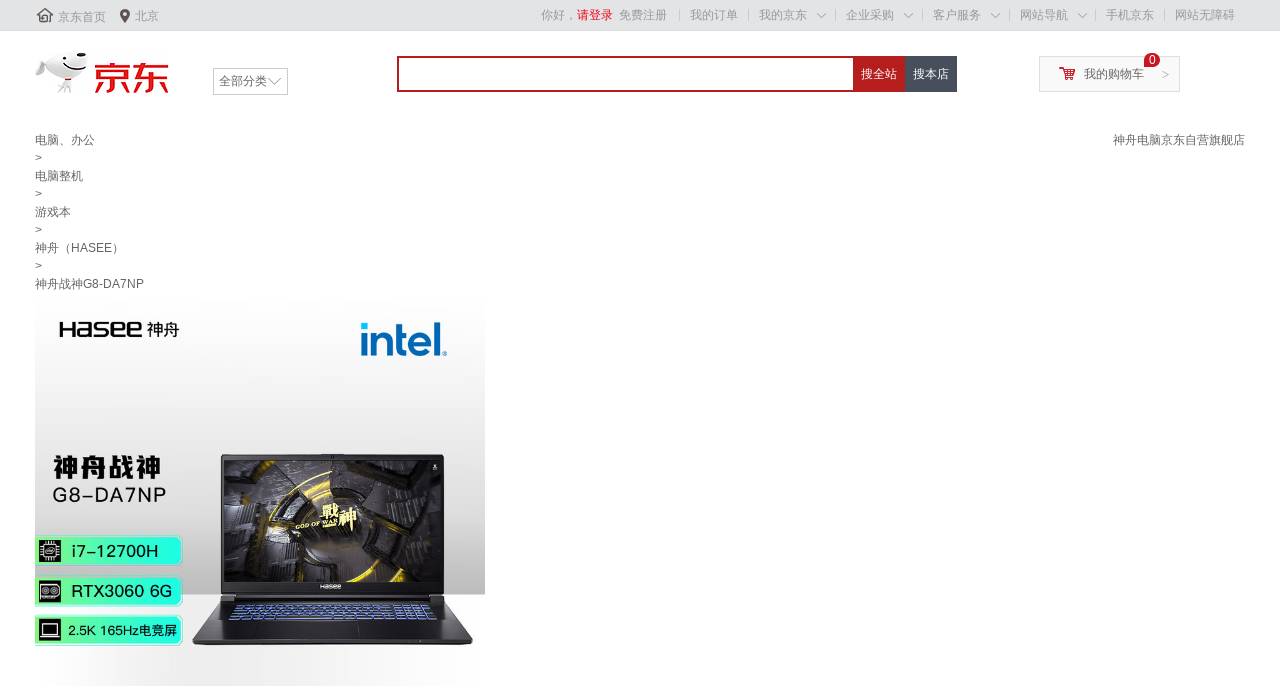

--- FILE ---
content_type: text/html; charset=utf-8
request_url: https://union-click.jd.com/sem.php?unionId=281&siteid=20170818001&to=https://item.jd.com/100033014582.html
body_size: 2678
content:
<!DOCTYPE html PUBLIC "-//W3C//DTD XHTML 1.0 Transitional//EN" "http://www.w3.org/TR/xhtml1/DTD/xhtml1-transitional.dtd"><html xmlns="http://www.w3.org/1999/xhtml"><head><meta name="renderer" content="webkit"><title>京东网上商城</title></head><body><script language='javascript' type='text/javascript'>function htmlspecialchars(str){  str = str.replace(/</g, '&lt;'); str = str.replace(/>/g, '&gt;'); str = str.replace(/"/g, '&quot;'); str = str.replace(/'/g, '&#039;'); return str; } var CookieAds={enabled:function(e){var c=!1;'string'===typeof this.get(e)&&(c=!0);return c},set:function(e,c,b){b=b||{};b.domain=b.domain||'';b.path=b.path||'/';b.expires=b.expires||31536E6;if('number'==typeof b.expires){var d=new Date;d.setTime(d.getTime()+b.expires)}document.cookie=e+'='+c+';expires='+d.toGMTString()+(b.domain?';domain='+b.domain:'')+';path='+b.path},get:function(e){e=encodeURIComponent(e)+'=';var c=document.cookie.indexOf(e),b=null;-1<c&&(b=document.cookie.indexOf(';',c),-1==b&& (b=document.cookie.length),b=decodeURIComponent(document.cookie.substring(c+e.length,b)));return b},uuid:function(){var e=Math.round(2147483647*Math.random()),c;c={};var b=window,d=b.navigator,b=b.screen,f=document;c.D=b?b.width+'x'+b.height:'-';c.C=b?b.colorDepth+'-bit':'-';c.language=(d&&(d.language||d.browserLanguage)||'-').toLowerCase();c.javaEnabled=d&&d.javaEnabled()?1:0;c.characterSet=f.characterSet||f.charset||'-';d=window.navigator;c=d.appName+d.version+c.language+d.platform+d.userAgent+ c.javaEnabled+c.D+c.C+(document.cookie?document.cookie:'')+(document.referrer?document.referrer:'');d=c.length;for(b=window.history.length;0<b;)c+=b--^d++;return e^0},initjda:function(){var e;this.enabled('__jda')||(a=Date.parse(new Date).toString().substring(0,10),e=this.uuid(),this.set('__jda','123.'+e+'.'+a+'.'+a+'.'+a+'.0',{expires:15552E6,domain:'.jd.com'}));return e}};CookieAds.initjda(); hrl='https://union-click.jd.com/jda?p=JF8BAGcOEl4XWAQyVF9tAUISCmgOK1MVVQUGXG4ZVxNJXF9RXh5UHw0cSgYYXBcIWDoXSQVJQwYDVV9fCkoXBmsBGERMGFpfZG5YAUkVCmc4GFIVbQUDVFhcAUseAm4IK1sUbURWCFhVCUke&sem=1&a=fCg9UgoiAwwHO1BcXkQYFFlicHBxclNWQ1kzVRBSUll%2bAQAPDSwjLw%3d%3d&ext=&refer=norefer' ;(function (){ if (top.location != self.location) { return false; } var tu = unescape(self.location); if (htmlspecialchars(tu).length != tu.length) { exit; }if (tu && ((tu.indexOf("http://union-click.jd.com/")===0) || (tu.indexOf("https://union-click.jd.com/")===0))) { if (!window.attachEvent) {document.write('<input style="display:none" type="button" id="exe" value="" onclick="window.location=\''+hrl+'\'">'); document.getElementById('exe').click(); } else { document.write('<a style="display:none" href="'+hrl+'" id="exe"></a>'); document.getElementById('exe').click();} }})(hrl);</script></body></html>